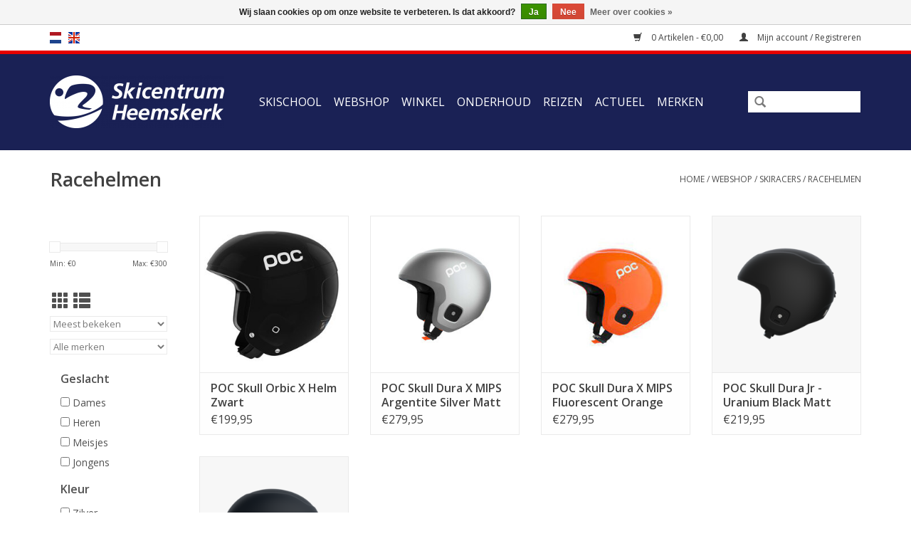

--- FILE ---
content_type: text/html;charset=utf-8
request_url: https://www.skicentrumheemskerk.nl/nl/webshop/skiracers/racehelmen/
body_size: 9548
content:
<!DOCTYPE html>
<html lang="nl">
  <head>    
   <link rel="shortcut icon" href="https://cdn.webshopapp.com/shops/263533/themes/143114/assets/favicon.ico?20251223084239" type="image/x-icon" />
    <!-- TrustBox script --> <script type="text/javascript" src="//widget.trustpilot.com/bootstrap/v5/tp.widget.bootstrap.min.js" async></script> <!-- End TrustBox script -->
  
         
  
    <!-- Powr pop-up informatie -->
   <div class="powr-sales-pop" id="0bd0ad83_1560324892"></div><script src="https://www.powr.io/powr.js?platform=html"></script>
    <!-- End Powr pop-up informatie -->
       
    <!-- Powr social media icons -->
 		<!-- End Powr social media icons -->
        
    <!-- Facebook Pixel Code -->
<script>
  !function(f,b,e,v,n,t,s)
  {if(f.fbq)return;n=f.fbq=function(){n.callMethod?
  n.callMethod.apply(n,arguments):n.queue.push(arguments)};
  if(!f._fbq)f._fbq=n;n.push=n;n.loaded=!0;n.version='2.0';
  n.queue=[];t=b.createElement(e);t.async=!0;
  t.src=v;s=b.getElementsByTagName(e)[0];
  s.parentNode.insertBefore(t,s)}(window, document,'script',
  'https://connect.facebook.net/en_US/fbevents.js');
  fbq('init', '1215065111958457');
  fbq('track', 'PageView');
</script>
<noscript><img height="1" width="1" style="display:none"
  src="https://www.facebook.com/tr?id=1215065111958457&ev=PageView&noscript=1"
/></noscript>
<!-- End Facebook Pixel Code -->

    <!-- Mailchimp -->
    <script id="mcjs">!function(c,h,i,m,p){m=c.createElement(h),p=c.getElementsByTagName(h)[0],m.async=1,m.src=i,p.parentNode.insertBefore(m,p)}(document,"script","https://chimpstatic.com/mcjs-connected/js/users/8abc088f1771e5b416575eccf/c113fb6e74c27a5140edb3126.js");</script>
    <!-- Mailchimp -->
    
    
    <link href="//netdna.bootstrapcdn.com/bootstrap/3.2.0/css/bootstrap.min.css" rel="stylesheet" id="bootstrap-css">
<script src="//netdna.bootstrapcdn.com/bootstrap/3.2.0/js/bootstrap.min.js"></script>
<script src="//code.jquery.com/jquery-1.11.1.min.js"></script>
    
        <div id="fb-root"></div>
<script>(function(d, s, id) {
  var js, fjs = d.getElementsByTagName(s)[0];
  if (d.getElementById(id)) return;
  js = d.createElement(s); js.id = id;
  js.src = 'https://connect.facebook.net/nl_NL/sdk.js#xfbml=1&version=v3.0';
  fjs.parentNode.insertBefore(js, fjs);
}(document, 'script', 'facebook-jssdk'));</script>


    
    <meta charset="utf-8"/>
<!-- [START] 'blocks/head.rain' -->
<!--

  (c) 2008-2026 Lightspeed Netherlands B.V.
  http://www.lightspeedhq.com
  Generated: 21-01-2026 @ 14:42:53

-->
<link rel="canonical" href="https://www.skicentrumheemskerk.nl/nl/webshop/skiracers/racehelmen/"/>
<link rel="alternate" href="https://www.skicentrumheemskerk.nl/nl/index.rss" type="application/rss+xml" title="Nieuwe producten"/>
<link href="https://cdn.webshopapp.com/assets/cookielaw.css?2025-02-20" rel="stylesheet" type="text/css"/>
<meta name="robots" content="noodp,noydir"/>
<meta name="google-site-verification" content="google75b7d1c68fea8d23.html"/>
<meta property="og:url" content="https://www.skicentrumheemskerk.nl/nl/webshop/skiracers/racehelmen/?source=facebook"/>
<meta property="og:site_name" content="Skicentrum Heemskerk"/>
<meta property="og:title" content="Racehelmen"/>
<meta property="og:description" content="Skicentrum Heemskerk is de wintersport specialist. Kom langs in onze skiwinkel, neem skilessen bij onze skischool en ski op onze skibaan."/>
<script src="https://www.powr.io/powr.js?external-type=lightspeed"></script>
<!--[if lt IE 9]>
<script src="https://cdn.webshopapp.com/assets/html5shiv.js?2025-02-20"></script>
<![endif]-->
<!-- [END] 'blocks/head.rain' -->
    <title>Racehelmen - Skicentrum Heemskerk</title>
    <meta name="description" content="Skicentrum Heemskerk is de wintersport specialist. Kom langs in onze skiwinkel, neem skilessen bij onze skischool en ski op onze skibaan." />
    <meta name="keywords" content="Racehelmen" />
    <meta http-equiv="X-UA-Compatible" content="IE=edge,chrome=1">
    <meta name="viewport" content="width=device-width, initial-scale=1.0">
    <meta name="apple-mobile-web-app-capable" content="yes">
    <meta name="apple-mobile-web-app-status-bar-style" content="black">
    <meta property="fb:app_id" content="966242223397117"/>

		
		<link rel="shortcut icon" href="https://cdn.webshopapp.com/shops/263533/themes/143114/assets/favicon.ico?20251223084239" type="image/x-icon" />
    <link href='//fonts.googleapis.com/css?family=Open%20Sans:400,300,600' rel='stylesheet' type='text/css'>
    <link href='//fonts.googleapis.com/css?family=Open%20Sans:400,300,600' rel='stylesheet' type='text/css'>
    <link rel="shortcut icon" href="https://cdn.webshopapp.com/shops/263533/themes/143114/assets/favicon.ico?20251223084239" type="image/x-icon" /> 
    <link rel="stylesheet" href="https://cdn.webshopapp.com/shops/263533/themes/143114/assets/bootstrap-min.css?2026010408302520201203094527" />
    <link rel="stylesheet" href="https://cdn.webshopapp.com/shops/263533/themes/143114/assets/style.css?2026010408302520201203094527" />    
    <link rel="stylesheet" href="https://cdn.webshopapp.com/shops/263533/themes/143114/assets/settings.css?2026010408302520201203094527" />  
    <link rel="stylesheet" href="https://cdn.webshopapp.com/assets/gui-2-0.css?2025-02-20" />
    <link rel="stylesheet" href="https://cdn.webshopapp.com/assets/gui-responsive-2-0.css?2025-02-20" />   
    <link rel="stylesheet" href="https://cdn.webshopapp.com/shops/263533/themes/143114/assets/custom.css?2026010408302520201203094527" />
    <link rel="stylesheet" href="https://cdn.webshopapp.com/shops/263533/themes/143114/assets/cm-custom.css?2026010408302520201203094527" />
   
    	<link rel="stylesheet" href="https://cdn.webshopapp.com/shops/263533/themes/143114/assets/test.css?2026010408302520201203094527" />
    
    <script src="https://cdn.webshopapp.com/assets/jquery-1-9-1.js?2025-02-20"></script>
    <script src="https://cdn.webshopapp.com/assets/jquery-ui-1-10-1.js?2025-02-20"></script>
   
    <script type="text/javascript" src="https://cdn.webshopapp.com/shops/263533/themes/143114/assets/global.js?2026010408302520201203094527"></script>
	<script type="text/javascript" src="https://cdn.webshopapp.com/shops/263533/themes/143114/assets/bootstrap-min.js?2026010408302520201203094527"></script>
    <script type="text/javascript" src="https://cdn.webshopapp.com/shops/263533/themes/143114/assets/jcarousel.js?2026010408302520201203094527"></script>
    <script type="text/javascript" src="https://cdn.webshopapp.com/assets/gui.js?2025-02-20"></script>
    <script type="text/javascript" src="https://cdn.webshopapp.com/assets/gui-responsive-2-0.js?2025-02-20"></script>
    
    <script type="text/javascript" src="https://cdn.webshopapp.com/shops/263533/themes/143114/assets/share42.js?2026010408302520201203094527"></script>
    <script type="text/javascript" src="https://cdn.webshopapp.com/shops/263533/themes/143114/assets/cm-custom.js?2026010408302520201203094527"></script>
        
    <!--[if lt IE 9]>
    <link rel="stylesheet" href="https://cdn.webshopapp.com/shops/263533/themes/143114/assets/style-ie.css?2026010408302520201203094527" />
    <![endif]-->
 
   
     <!-- Google search console -->
  <meta name="google-site-verification" content="zh1MIveA2WXcjKuszUrcYXtTb2xEdVVihnIf9MJBTD8" />
    <!-- End Google search console Code -->
    
    
      
  </head>
  
  <body>
   
    
    
    <header>
 
      
      <div class="topnav">
        <div class="container">
                    <div class="left">
                        <div class="languages">
                                                  

  <a class="flag nl" title="Nederlands" lang="nl" href="https://www.skicentrumheemskerk.nl/nl/go/category/7353524">nl</a>
  <a class="flag en" title="English" lang="en" href="https://www.skicentrumheemskerk.nl/en/go/category/7353524">en</a>
            </div>
                                  </div>
                    <div class="right">
            <a href="https://www.skicentrumheemskerk.nl/nl/cart/" title="Winkelwagen" class="cart"> 
              <span class="glyphicon glyphicon-shopping-cart"></span>
              0 Artikelen - €0,00
            </a>
            <a href="https://www.skicentrumheemskerk.nl/nl/account/" title="Mijn account" class="my-account">
              <span class="glyphicon glyphicon-user"></span>
                            Mijn account / Registreren
                          </a>
          </div>
        </div>
      </div>
      <div class="navigation container header" id="myHeader" style="z-index:10000;">
        <div class="align">
          <ul class="burger">
            <img src="https://cdn.webshopapp.com/shops/263533/themes/143114/assets/hamburger.png?20251223084239" width="32" height="32" alt="Menu">
          </ul>

                      <div class="vertical logo">
              <a href="https://www.skicentrumheemskerk.nl/nl/" title="Skischool, Skibaan en Skiwinkel">
                <img src="https://cdn.webshopapp.com/shops/263533/themes/143114/assets/logo.png?20251223084239" alt="Skischool, Skibaan en Skiwinkel" />
              </a>
            </div>
          
          <nav class="nonbounce desktop vertical">
            <form action="https://www.skicentrumheemskerk.nl/nl/search/" method="get" id="formSearch">
              <input type="text" name="q" autocomplete="off"  value=""/>
              <span onclick="$('#formSearch').submit();" title="Zoeken" class="glyphicon glyphicon-search"></span>
            </form>
            <ul>
                                          <li class="item sub">
                
                
                <a class="itemLink" title="Skischool">Skischool</a>
                                <span class="glyphicon glyphicon-play"></span>
                <ul class="subnav">
                                    <li class="subitem">
                    <a class="subitemLink" href="https://www.skicentrumheemskerk.nl/nl/skischool/skischool/" title="Skischool">Skischool</a>
                                        <ul class="subnav">
                                            <li class="subitem">
                        <a class="subitemLink" href="https://www.skicentrumheemskerk.nl/nl/skischool/skischool/aanmelden-skilessen/" title="Aanmelden skilessen">Aanmelden skilessen</a>
                      </li>
                                          </ul>
                                      </li>
                                    <li class="subitem">
                    <a class="subitemLink" href="https://www.skicentrumheemskerk.nl/nl/skischool/kinderskischool/" title="Kinderskischool">Kinderskischool</a>
                                        <ul class="subnav">
                                            <li class="subitem">
                        <a class="subitemLink" href="https://www.skicentrumheemskerk.nl/nl/skischool/kinderskischool/aanmelden-pinguinlessen/" title="Aanmelden pinguïnlessen">Aanmelden pinguïnlessen</a>
                      </li>
                                            <li class="subitem">
                        <a class="subitemLink" href="https://www.skicentrumheemskerk.nl/nl/skischool/kinderskischool/aanmelden-reguliere-lessen-kinderen/" title="Aanmelden reguliere lessen kinderen">Aanmelden reguliere lessen kinderen</a>
                      </li>
                                          </ul>
                                      </li>
                                    <li class="subitem">
                    <a class="subitemLink" href="https://www.skicentrumheemskerk.nl/nl/skischool/tarieven/" title="Tarieven">Tarieven</a>
                                      </li>
                                    <li class="subitem">
                    <a class="subitemLink" href="https://www.skicentrumheemskerk.nl/nl/skischool/lerarenteam/" title="Lerarenteam">Lerarenteam</a>
                                      </li>
                                  </ul>
                              </li>
                            <li class="item sub active">
                
                
                <a class="itemLink" title="Webshop">Webshop</a>
                                <span class="glyphicon glyphicon-play"></span>
                <ul class="subnav">
                                    <li class="subitem">
                    <a class="subitemLink" href="https://www.skicentrumheemskerk.nl/nl/webshop/skis/" title="Ski&#039;s">Ski&#039;s</a>
                                        <ul class="subnav">
                                            <li class="subitem">
                        <a class="subitemLink" href="https://www.skicentrumheemskerk.nl/nl/webshop/skis/kinderskis/" title="Kinderski&#039;s">Kinderski&#039;s</a>
                      </li>
                                            <li class="subitem">
                        <a class="subitemLink" href="https://www.skicentrumheemskerk.nl/nl/webshop/skis/piste-skis/" title="Piste ski&#039;s">Piste ski&#039;s</a>
                      </li>
                                            <li class="subitem">
                        <a class="subitemLink" href="https://www.skicentrumheemskerk.nl/nl/webshop/skis/all-mountain-skis/" title="All Mountain ski&#039;s">All Mountain ski&#039;s</a>
                      </li>
                                            <li class="subitem">
                        <a class="subitemLink" href="https://www.skicentrumheemskerk.nl/nl/webshop/skis/freeride-skis/" title="Freeride ski&#039;s">Freeride ski&#039;s</a>
                      </li>
                                            <li class="subitem">
                        <a class="subitemLink" href="https://www.skicentrumheemskerk.nl/nl/webshop/skis/dames-skis/" title="Dames ski&#039;s">Dames ski&#039;s</a>
                      </li>
                                          </ul>
                                      </li>
                                    <li class="subitem">
                    <a class="subitemLink" href="https://www.skicentrumheemskerk.nl/nl/webshop/skischoenen/" title="Skischoenen">Skischoenen</a>
                                        <ul class="subnav">
                                            <li class="subitem">
                        <a class="subitemLink" href="https://www.skicentrumheemskerk.nl/nl/webshop/skischoenen/kinderskischoenen/" title="Kinderskischoenen">Kinderskischoenen</a>
                      </li>
                                            <li class="subitem">
                        <a class="subitemLink" href="https://www.skicentrumheemskerk.nl/nl/webshop/skischoenen/sportief/" title="Sportief">Sportief</a>
                      </li>
                                            <li class="subitem">
                        <a class="subitemLink" href="https://www.skicentrumheemskerk.nl/nl/webshop/skischoenen/comfort/" title="Comfort">Comfort</a>
                      </li>
                                            <li class="subitem">
                        <a class="subitemLink" href="https://www.skicentrumheemskerk.nl/nl/webshop/skischoenen/freeride-touring/" title="Freeride / Touring">Freeride / Touring</a>
                      </li>
                                            <li class="subitem">
                        <a class="subitemLink" href="https://www.skicentrumheemskerk.nl/nl/webshop/skischoenen/dames-skischoenen/" title="Dames skischoenen">Dames skischoenen</a>
                      </li>
                                          </ul>
                                      </li>
                                    <li class="subitem">
                    <a class="subitemLink" href="https://www.skicentrumheemskerk.nl/nl/webshop/skikleding/" title="Skikleding">Skikleding</a>
                                        <ul class="subnav">
                                            <li class="subitem">
                        <a class="subitemLink" href="https://www.skicentrumheemskerk.nl/nl/webshop/skikleding/jassen/" title="Jassen">Jassen</a>
                      </li>
                                            <li class="subitem">
                        <a class="subitemLink" href="https://www.skicentrumheemskerk.nl/nl/webshop/skikleding/broeken/" title="Broeken">Broeken</a>
                      </li>
                                            <li class="subitem">
                        <a class="subitemLink" href="https://www.skicentrumheemskerk.nl/nl/webshop/skikleding/midlayer/" title="Midlayer">Midlayer</a>
                      </li>
                                            <li class="subitem">
                        <a class="subitemLink" href="https://www.skicentrumheemskerk.nl/nl/webshop/skikleding/thermo-ondergoed/" title="Thermo ondergoed">Thermo ondergoed</a>
                      </li>
                                            <li class="subitem">
                        <a class="subitemLink" href="https://www.skicentrumheemskerk.nl/nl/webshop/skikleding/sokken/" title="Sokken">Sokken</a>
                      </li>
                                            <li class="subitem">
                        <a class="subitemLink" href="https://www.skicentrumheemskerk.nl/nl/webshop/skikleding/wasmiddelen/" title="Wasmiddelen">Wasmiddelen</a>
                      </li>
                                          </ul>
                                      </li>
                                    <li class="subitem">
                    <a class="subitemLink" href="https://www.skicentrumheemskerk.nl/nl/webshop/accessoires/" title="Accessoires">Accessoires</a>
                                        <ul class="subnav">
                                            <li class="subitem">
                        <a class="subitemLink" href="https://www.skicentrumheemskerk.nl/nl/webshop/accessoires/skihelmen/" title="Skihelmen">Skihelmen</a>
                      </li>
                                            <li class="subitem">
                        <a class="subitemLink" href="https://www.skicentrumheemskerk.nl/nl/webshop/accessoires/handschoenen/" title="Handschoenen">Handschoenen</a>
                      </li>
                                            <li class="subitem">
                        <a class="subitemLink" href="https://www.skicentrumheemskerk.nl/nl/webshop/accessoires/sneeuwbrillen/" title="Sneeuwbrillen">Sneeuwbrillen</a>
                      </li>
                                            <li class="subitem">
                        <a class="subitemLink" href="https://www.skicentrumheemskerk.nl/nl/webshop/accessoires/zonnebrillen/" title="Zonnebrillen">Zonnebrillen</a>
                      </li>
                                            <li class="subitem">
                        <a class="subitemLink" href="https://www.skicentrumheemskerk.nl/nl/webshop/accessoires/mutsen/" title="Mutsen">Mutsen</a>
                      </li>
                                            <li class="subitem">
                        <a class="subitemLink" href="https://www.skicentrumheemskerk.nl/nl/webshop/accessoires/petten/" title="Petten">Petten</a>
                      </li>
                                            <li class="subitem">
                        <a class="subitemLink" href="https://www.skicentrumheemskerk.nl/nl/webshop/accessoires/nekwarmers/" title="Nekwarmers">Nekwarmers</a>
                      </li>
                                            <li class="subitem">
                        <a class="subitemLink" href="https://www.skicentrumheemskerk.nl/nl/webshop/accessoires/skistokken/" title="Skistokken">Skistokken</a>
                      </li>
                                            <li class="subitem">
                        <a class="subitemLink" href="https://www.skicentrumheemskerk.nl/nl/webshop/accessoires/protectie/" title="Protectie">Protectie</a>
                      </li>
                                            <li class="subitem">
                        <a class="subitemLink" href="https://www.skicentrumheemskerk.nl/nl/webshop/accessoires/gopro/" title="GoPro">GoPro</a>
                      </li>
                                            <li class="subitem">
                        <a class="subitemLink" href="https://www.skicentrumheemskerk.nl/nl/webshop/accessoires/riemen/" title="Riemen">Riemen</a>
                      </li>
                                            <li class="subitem">
                        <a class="subitemLink" href="https://www.skicentrumheemskerk.nl/nl/webshop/accessoires/zolen/" title="Zolen">Zolen</a>
                      </li>
                                            <li class="subitem">
                        <a class="subitemLink" href="https://www.skicentrumheemskerk.nl/nl/webshop/accessoires/snowboots/" title="Snowboots">Snowboots</a>
                      </li>
                                            <li class="subitem">
                        <a class="subitemLink" href="https://www.skicentrumheemskerk.nl/nl/webshop/accessoires/diversen/" title="Diversen">Diversen</a>
                      </li>
                                          </ul>
                                      </li>
                                    <li class="subitem">
                    <a class="subitemLink" href="https://www.skicentrumheemskerk.nl/nl/webshop/tassen-hoezen/" title="Tassen &amp; Hoezen">Tassen &amp; Hoezen</a>
                                        <ul class="subnav">
                                            <li class="subitem">
                        <a class="subitemLink" href="https://www.skicentrumheemskerk.nl/nl/webshop/tassen-hoezen/rugzakken/" title="Rugzakken">Rugzakken</a>
                      </li>
                                            <li class="subitem">
                        <a class="subitemLink" href="https://www.skicentrumheemskerk.nl/nl/webshop/tassen-hoezen/skihoezen/" title="Skihoezen">Skihoezen</a>
                      </li>
                                            <li class="subitem">
                        <a class="subitemLink" href="https://www.skicentrumheemskerk.nl/nl/webshop/tassen-hoezen/skischoentassen/" title="Skischoentassen">Skischoentassen</a>
                      </li>
                                            <li class="subitem">
                        <a class="subitemLink" href="https://www.skicentrumheemskerk.nl/nl/webshop/tassen-hoezen/reistassen-trolleys/" title="Reistassen &amp; Trolleys">Reistassen &amp; Trolleys</a>
                      </li>
                                          </ul>
                                      </li>
                                    <li class="subitem">
                    <a class="subitemLink" href="https://www.skicentrumheemskerk.nl/nl/webshop/lawine-safety/" title="Lawine Safety">Lawine Safety</a>
                                        <ul class="subnav">
                                            <li class="subitem">
                        <a class="subitemLink" href="https://www.skicentrumheemskerk.nl/nl/webshop/lawine-safety/lawinerugzakken/" title="Lawinerugzakken">Lawinerugzakken</a>
                      </li>
                                            <li class="subitem">
                        <a class="subitemLink" href="https://www.skicentrumheemskerk.nl/nl/webshop/lawine-safety/sondes/" title="Sondes">Sondes</a>
                      </li>
                                          </ul>
                                      </li>
                                    <li class="subitem">
                    <a class="subitemLink" href="https://www.skicentrumheemskerk.nl/nl/webshop/skiracers/" title="Skiracers">Skiracers</a>
                                        <ul class="subnav">
                                            <li class="subitem">
                        <a class="subitemLink" href="https://www.skicentrumheemskerk.nl/nl/webshop/skiracers/raceskis/" title="Raceski&#039;s">Raceski&#039;s</a>
                      </li>
                                            <li class="subitem">
                        <a class="subitemLink" href="https://www.skicentrumheemskerk.nl/nl/webshop/skiracers/raceskischoenen/" title="Raceskischoenen">Raceskischoenen</a>
                      </li>
                                            <li class="subitem">
                        <a class="subitemLink" href="https://www.skicentrumheemskerk.nl/nl/webshop/skiracers/raceprotectie/" title="Raceprotectie">Raceprotectie</a>
                      </li>
                                            <li class="subitem">
                        <a class="subitemLink" href="https://www.skicentrumheemskerk.nl/nl/webshop/skiracers/raceskistokken/" title="Raceskistokken">Raceskistokken</a>
                      </li>
                                            <li class="subitem">
                        <a class="subitemLink" href="https://www.skicentrumheemskerk.nl/nl/webshop/skiracers/racerugzakken/" title="Racerugzakken">Racerugzakken</a>
                      </li>
                                            <li class="subitem">
                        <a class="subitemLink" href="https://www.skicentrumheemskerk.nl/nl/webshop/skiracers/racehandschoenen/" title="Racehandschoenen">Racehandschoenen</a>
                      </li>
                                            <li class="subitem">
                        <a class="subitemLink" href="https://www.skicentrumheemskerk.nl/nl/webshop/skiracers/racehelmen/" title="Racehelmen">Racehelmen</a>
                      </li>
                                          </ul>
                                      </li>
                                    <li class="subitem">
                    <a class="subitemLink" href="https://www.skicentrumheemskerk.nl/nl/webshop/slijpen-waxen/" title="Slijpen &amp; Waxen">Slijpen &amp; Waxen</a>
                                        <ul class="subnav">
                                            <li class="subitem">
                        <a class="subitemLink" href="https://www.skicentrumheemskerk.nl/nl/webshop/slijpen-waxen/vijlen/" title="Vijlen">Vijlen</a>
                      </li>
                                            <li class="subitem">
                        <a class="subitemLink" href="https://www.skicentrumheemskerk.nl/nl/webshop/slijpen-waxen/borstels/" title="Borstels">Borstels</a>
                      </li>
                                            <li class="subitem">
                        <a class="subitemLink" href="https://www.skicentrumheemskerk.nl/nl/webshop/slijpen-waxen/wax/" title="Wax">Wax</a>
                      </li>
                                            <li class="subitem">
                        <a class="subitemLink" href="https://www.skicentrumheemskerk.nl/nl/webshop/slijpen-waxen/diversen/" title="Diversen">Diversen</a>
                      </li>
                                          </ul>
                                      </li>
                                    <li class="subitem">
                    <a class="subitemLink" href="https://www.skicentrumheemskerk.nl/nl/webshop/evenementen/" title="Evenementen">Evenementen</a>
                                      </li>
                                    <li class="subitem">
                    <a class="subitemLink" href="https://www.skicentrumheemskerk.nl/nl/webshop/cadeaubonnen/" title="Cadeaubonnen">Cadeaubonnen</a>
                                      </li>
                                    <li class="subitem">
                    <a class="subitemLink" href="https://www.skicentrumheemskerk.nl/nl/webshop/uitverkoop/" title="Uitverkoop">Uitverkoop</a>
                                        <ul class="subnav">
                                            <li class="subitem">
                        <a class="subitemLink" href="https://www.skicentrumheemskerk.nl/nl/webshop/uitverkoop/skis/" title="Ski&#039;s">Ski&#039;s</a>
                      </li>
                                            <li class="subitem">
                        <a class="subitemLink" href="https://www.skicentrumheemskerk.nl/nl/webshop/uitverkoop/skischoenen/" title="Skischoenen">Skischoenen</a>
                      </li>
                                            <li class="subitem">
                        <a class="subitemLink" href="https://www.skicentrumheemskerk.nl/nl/webshop/uitverkoop/kleding/" title="Kleding">Kleding</a>
                      </li>
                                            <li class="subitem">
                        <a class="subitemLink" href="https://www.skicentrumheemskerk.nl/nl/webshop/uitverkoop/diverse/" title="Diverse">Diverse</a>
                      </li>
                                          </ul>
                                      </li>
                                  </ul>
                              </li>
                            <li class="item sub">
                
                
                <a class="itemLink" title="Winkel">Winkel</a>
                                <span class="glyphicon glyphicon-play"></span>
                <ul class="subnav">
                                    <li class="subitem">
                    <a class="subitemLink" href="https://www.skicentrumheemskerk.nl/nl/winkel/afspraak-maken/" title="Afspraak maken">Afspraak maken</a>
                                      </li>
                                    <li class="subitem">
                    <a class="subitemLink" href="https://www.skicentrumheemskerk.nl/nl/winkel/winkel/" title="Winkel">Winkel</a>
                                      </li>
                                    <li class="subitem">
                    <a class="subitemLink" href="https://www.skicentrumheemskerk.nl/nl/winkel/bootfitting/" title="Bootfitting">Bootfitting</a>
                                      </li>
                                    <li class="subitem">
                    <a class="subitemLink" href="https://www.skicentrumheemskerk.nl/nl/winkel/kindergarantieplan/" title="Kindergarantieplan">Kindergarantieplan</a>
                                      </li>
                                    <li class="subitem">
                    <a class="subitemLink" href="https://www.skicentrumheemskerk.nl/nl/winkel/verhuur/" title="Verhuur">Verhuur</a>
                                      </li>
                                    <li class="subitem">
                    <a class="subitemLink" href="https://www.skicentrumheemskerk.nl/nl/winkel/ski-reviews/" title="Ski reviews">Ski reviews</a>
                                      </li>
                                  </ul>
                              </li>
                            <li class="item sub">
                
                
                <a class="itemLink" title="Onderhoud">Onderhoud</a>
                                <span class="glyphicon glyphicon-play"></span>
                <ul class="subnav">
                                    <li class="subitem">
                    <a class="subitemLink" href="https://www.skicentrumheemskerk.nl/nl/onderhoud/onderhoud/" title="Onderhoud">Onderhoud</a>
                                      </li>
                                    <li class="subitem">
                    <a class="subitemLink" href="https://www.skicentrumheemskerk.nl/nl/onderhoud/slijp-waxclinics/" title="Slijp- &amp; Waxclinics">Slijp- &amp; Waxclinics</a>
                                      </li>
                                    <li class="subitem">
                    <a class="subitemLink" href="https://www.skicentrumheemskerk.nl/nl/onderhoud/tarieven/" title="Tarieven">Tarieven</a>
                                      </li>
                                  </ul>
                              </li>
                            <li class="item sub">
                
                
                <a class="itemLink" title="Reizen">Reizen</a>
                                <span class="glyphicon glyphicon-play"></span>
                <ul class="subnav">
                                    <li class="subitem">
                    <a class="subitemLink" href="https://www.skicentrumheemskerk.nl/nl/reizen/bestemmingen/" title="Bestemmingen">Bestemmingen</a>
                                      </li>
                                    <li class="subitem">
                    <a class="subitemLink" href="https://www.skicentrumheemskerk.nl/nl/reizen/inschrijven/" title="Inschrijven">Inschrijven</a>
                                      </li>
                                  </ul>
                              </li>
                            <li class="item sub">
                
                
                <a class="itemLink" title="Actueel">Actueel</a>
                                <span class="glyphicon glyphicon-play"></span>
                <ul class="subnav">
                                    <li class="subitem">
                    <a class="subitemLink" href="https://www.skicentrumheemskerk.nl/nl/actueel/openingstijden/" title="Openingstijden">Openingstijden</a>
                                      </li>
                                    <li class="subitem">
                    <a class="subitemLink" href="https://www.skicentrumheemskerk.nl/nl/actueel/agenda-evenementen/" title="Agenda &amp; Evenementen">Agenda &amp; Evenementen</a>
                                      </li>
                                    <li class="subitem">
                    <a class="subitemLink" href="https://www.skicentrumheemskerk.nl/nl/actueel/acties-aanbiedingen/" title="Acties &amp; Aanbiedingen">Acties &amp; Aanbiedingen</a>
                                      </li>
                                    <li class="subitem">
                    <a class="subitemLink" href="https://www.skicentrumheemskerk.nl/nl/actueel/vacatures/" title="Vacatures">Vacatures</a>
                                      </li>
                                    <li class="subitem">
                    <a class="subitemLink" href="https://www.skicentrumheemskerk.nl/nl/actueel/in-de-media/" title="In de media">In de media</a>
                                      </li>
                                  </ul>
                              </li>
                                                                      <li class="footerbrands item"><a class="itemLink" href="https://www.skicentrumheemskerk.nl/nl/brands/" title="Merken">Merken</a></li>
                                                      </ul>
            <span class="glyphicon glyphicon-remove"></span>  
          </nav>
        </div>
      </div>
    </header>
    
    <div class="wrapper">
      <div class="container content">
                <div class="page-title row">
  <div class="col-sm-6 col-md-6">
    <h1>Racehelmen</h1>
  </div>
  <div class="col-sm-6 col-md-6 breadcrumbs text-right">
    <a href="https://www.skicentrumheemskerk.nl/nl/" title="Home">Home</a>
    
        / <a href="https://www.skicentrumheemskerk.nl/nl/webshop/">Webshop</a>
        / <a href="https://www.skicentrumheemskerk.nl/nl/webshop/skiracers/">Skiracers</a>
        / <a href="https://www.skicentrumheemskerk.nl/nl/webshop/skiracers/racehelmen/">Racehelmen</a>
      </div>  
  </div>
<div class="products row">
  <div class="col-md-2 sidebar ">
    <div class="row sort">
      <form action="https://www.skicentrumheemskerk.nl/nl/webshop/skiracers/racehelmen/" method="get" id="filter_form" class="col-xs-12 col-sm-12">
        <input type="hidden" name="mode" value="grid" id="filter_form_mode" />
        <input type="hidden" name="limit" value="24" id="filter_form_limit" />
        <input type="hidden" name="sort" value="popular" id="filter_form_sort" />
        <input type="hidden" name="max" value="300" id="filter_form_max" />
        <input type="hidden" name="min" value="0" id="filter_form_min" />
        
        <div class="price-filter">
          <div class="sidebar-filter-slider">
            <div id="collection-filter-price"></div>
          </div>
          <div class="price-filter-range clear">
            <div class="min">Min: €<span>0</span></div>
            <div class="max">Max: €<span>300</span></div>
          </div>
        </div>
          <div class="modes hidden-xs hidden-sm">
          <a href="?mode=grid"><i class="glyphicon glyphicon-th"></i></a>
          <a href="?mode=list"><i class="glyphicon glyphicon-th-list"></i></a>
          </div>  
        <select name="sort" onchange="$('#formSortModeLimit').submit();">
                    <option value="default">Standaard</option>
                    <option value="popular" selected="selected">Meest bekeken</option>
                    <option value="newest">Nieuwste producten</option>
                    <option value="lowest">Laagste prijs</option>
                    <option value="highest">Hoogste prijs</option>
                    <option value="asc">Naam oplopend</option>
                    <option value="desc">Naam aflopend</option>
                  </select>        
                <select name="brand">
                    <option value="0" selected="selected">Alle merken</option>
                    <option value="2778488">POC</option>
                  </select>
                
                <div class="col-xs-12 col-lg-12">
                <strong class="visible-lg visible-xs visible-sm visible-md" data-toggle="collapse" data-target="#filter83612">Geslacht <span class="glyphicon glyphicon-chevron-down"></span></strong> 
        <div class="collapse row visible-lg visible-sm visible-md" id="filter83612"> 
                <div class="col-md-12 col-lg-12 col-sm-6 col-xs-6">
          <input id="filter_463700" type="checkbox" name="filter[]" value="463700"  />
          <label for="filter_463700">Dames</label>
        </div>
                <div class="col-md-12 col-lg-12 col-sm-6 col-xs-6">
          <input id="filter_463703" type="checkbox" name="filter[]" value="463703"  />
          <label for="filter_463703">Heren</label>
        </div>
                <div class="col-md-12 col-lg-12 col-sm-6 col-xs-6">
          <input id="filter_463706" type="checkbox" name="filter[]" value="463706"  />
          <label for="filter_463706">Meisjes</label>
        </div>
                <div class="col-md-12 col-lg-12 col-sm-6 col-xs-6">
          <input id="filter_463709" type="checkbox" name="filter[]" value="463709"  />
          <label for="filter_463709">Jongens</label>
        </div>
                </div>  
                <strong class="visible-lg visible-xs visible-sm visible-md" data-toggle="collapse" data-target="#filter84491">Kleur <span class="glyphicon glyphicon-chevron-down"></span></strong> 
        <div class="collapse row visible-lg visible-sm visible-md" id="filter84491"> 
                <div class="col-md-12 col-lg-12 col-sm-6 col-xs-6">
          <input id="filter_497219" type="checkbox" name="filter[]" value="497219"  />
          <label for="filter_497219">Zilver</label>
        </div>
                <div class="col-md-12 col-lg-12 col-sm-6 col-xs-6">
          <input id="filter_469028" type="checkbox" name="filter[]" value="469028"  />
          <label for="filter_469028">Blauw</label>
        </div>
                <div class="col-md-12 col-lg-12 col-sm-6 col-xs-6">
          <input id="filter_469064" type="checkbox" name="filter[]" value="469064"  />
          <label for="filter_469064">Oranje</label>
        </div>
                <div class="col-md-12 col-lg-12 col-sm-6 col-xs-6">
          <input id="filter_469037" type="checkbox" name="filter[]" value="469037"  />
          <label for="filter_469037">Zwart</label>
        </div>
                </div>  
                <strong class="visible-lg visible-xs visible-sm visible-md" data-toggle="collapse" data-target="#filter84494">Maat <span class="glyphicon glyphicon-chevron-down"></span></strong> 
        <div class="collapse row visible-lg visible-sm visible-md" id="filter84494"> 
                <div class="col-md-12 col-lg-12 col-sm-6 col-xs-6">
          <input id="filter_471656" type="checkbox" name="filter[]" value="471656"  />
          <label for="filter_471656">XS/S (51-54 cm)</label>
        </div>
                <div class="col-md-12 col-lg-12 col-sm-6 col-xs-6">
          <input id="filter_471659" type="checkbox" name="filter[]" value="471659"  />
          <label for="filter_471659">M/L (55-58 cm)</label>
        </div>
                <div class="col-md-12 col-lg-12 col-sm-6 col-xs-6">
          <input id="filter_471674" type="checkbox" name="filter[]" value="471674"  />
          <label for="filter_471674">XL (59-60 cm)</label>
        </div>
                </div>  
                </div>
                
      </form>
    </div>
   <div class="row">
	<ul>
      <li class="item"><span class="arrow"></span><a href="https://www.skicentrumheemskerk.nl/nl/skischool/" class="itemLink" title="Skischool">Skischool</a>
        </li>
      <li class="item"><span class="arrow"></span><a href="https://www.skicentrumheemskerk.nl/nl/webshop/" class="itemLink active" title="Webshop">Webshop </a>
        <ul class="subnav">
            <li class="subitem"><span class="arrow "></span><a href="https://www.skicentrumheemskerk.nl/nl/webshop/skis/" class="subitemLink" title="Ski&#039;s">Ski&#039;s </a>
              </li>
            <li class="subitem"><span class="arrow "></span><a href="https://www.skicentrumheemskerk.nl/nl/webshop/skischoenen/" class="subitemLink" title="Skischoenen">Skischoenen </a>
              </li>
            <li class="subitem"><span class="arrow "></span><a href="https://www.skicentrumheemskerk.nl/nl/webshop/skikleding/" class="subitemLink" title="Skikleding">Skikleding </a>
              </li>
            <li class="subitem"><span class="arrow "></span><a href="https://www.skicentrumheemskerk.nl/nl/webshop/accessoires/" class="subitemLink" title="Accessoires">Accessoires </a>
              </li>
            <li class="subitem"><span class="arrow "></span><a href="https://www.skicentrumheemskerk.nl/nl/webshop/tassen-hoezen/" class="subitemLink" title="Tassen &amp; Hoezen">Tassen &amp; Hoezen </a>
              </li>
            <li class="subitem"><span class="arrow "></span><a href="https://www.skicentrumheemskerk.nl/nl/webshop/lawine-safety/" class="subitemLink" title="Lawine Safety">Lawine Safety </a>
              </li>
            <li class="subitem"><span class="arrow "></span><a href="https://www.skicentrumheemskerk.nl/nl/webshop/skiracers/" class="subitemLink active" title="Skiracers">Skiracers </a>
                <ul class="subnav">
                    <li class="subitem"><span class="arrow "></span><a href="https://www.skicentrumheemskerk.nl/nl/webshop/skiracers/raceskis/" class="subitemLink" title="Raceski&#039;s">Raceski&#039;s </a></li>
                    <li class="subitem"><span class="arrow "></span><a href="https://www.skicentrumheemskerk.nl/nl/webshop/skiracers/raceskischoenen/" class="subitemLink" title="Raceskischoenen">Raceskischoenen </a></li>
                    <li class="subitem"><span class="arrow "></span><a href="https://www.skicentrumheemskerk.nl/nl/webshop/skiracers/raceprotectie/" class="subitemLink" title="Raceprotectie">Raceprotectie </a></li>
                    <li class="subitem"><span class="arrow "></span><a href="https://www.skicentrumheemskerk.nl/nl/webshop/skiracers/raceskistokken/" class="subitemLink" title="Raceskistokken">Raceskistokken </a></li>
                    <li class="subitem"><span class="arrow "></span><a href="https://www.skicentrumheemskerk.nl/nl/webshop/skiracers/racerugzakken/" class="subitemLink" title="Racerugzakken">Racerugzakken </a></li>
                    <li class="subitem"><span class="arrow "></span><a href="https://www.skicentrumheemskerk.nl/nl/webshop/skiracers/racehandschoenen/" class="subitemLink" title="Racehandschoenen">Racehandschoenen </a></li>
                    <li class="subitem"><span class="arrow "></span><a href="https://www.skicentrumheemskerk.nl/nl/webshop/skiracers/racehelmen/" class="subitemLink active" title="Racehelmen">Racehelmen </a></li>
                  </ul>
              </li>
            <li class="subitem"><span class="arrow "></span><a href="https://www.skicentrumheemskerk.nl/nl/webshop/slijpen-waxen/" class="subitemLink" title="Slijpen &amp; Waxen">Slijpen &amp; Waxen </a>
              </li>
            <li class="subitem"><span class="arrow "></span><a href="https://www.skicentrumheemskerk.nl/nl/webshop/evenementen/" class="subitemLink" title="Evenementen">Evenementen </a>
              </li>
            <li class="subitem"><span class="arrow "></span><a href="https://www.skicentrumheemskerk.nl/nl/webshop/cadeaubonnen/" class="subitemLink" title="Cadeaubonnen">Cadeaubonnen </a>
              </li>
            <li class="subitem"><span class="arrow "></span><a href="https://www.skicentrumheemskerk.nl/nl/webshop/uitverkoop/" class="subitemLink" title="Uitverkoop">Uitverkoop </a>
              </li>
          </ul>
        </li>
      <li class="item"><span class="arrow"></span><a href="https://www.skicentrumheemskerk.nl/nl/winkel/" class="itemLink" title="Winkel">Winkel</a>
        </li>
      <li class="item"><span class="arrow"></span><a href="https://www.skicentrumheemskerk.nl/nl/onderhoud/" class="itemLink" title="Onderhoud">Onderhoud</a>
        </li>
      <li class="item"><span class="arrow"></span><a href="https://www.skicentrumheemskerk.nl/nl/reizen/" class="itemLink" title="Reizen">Reizen</a>
        </li>
      <li class="item"><span class="arrow"></span><a href="https://www.skicentrumheemskerk.nl/nl/actueel/" class="itemLink" title="Actueel">Actueel</a>
        </li>
    </ul>
</div>
     </div>
  <div class="col-sm-12 col-md-10">
        <div class="product col-xs-6 col-sm-3 col-md-3">
  <div class="image-wrap">
    <a href="https://www.skicentrumheemskerk.nl/nl/skull-orbic-x-helm-zwart.html" title="POC Skull Orbic X Helm Zwart">
      
           
                  <img src="https://cdn.webshopapp.com/shops/263533/files/208476635/262x276x2/poc-skull-orbic-x-helm-zwart.jpg" width="262" height="276" alt="POC Skull Orbic X Helm Zwart" title="POC Skull Orbic X Helm Zwart" />
                </a>
    
    <div class="description text-center">
      <a href="https://www.skicentrumheemskerk.nl/nl/skull-orbic-x-helm-zwart.html" title="POC Skull Orbic X Helm Zwart">
                <div class="text">
                    POC Skull Orbic X Helm Zwart
                  </div>
      </a>
      <a href="https://www.skicentrumheemskerk.nl/nl/cart/add/147114599/" class="cart">Toevoegen aan winkelwagen</a>    </div>
  </div>
  
  <div class="info">
    <a href="https://www.skicentrumheemskerk.nl/nl/skull-orbic-x-helm-zwart.html" title="POC Skull Orbic X Helm Zwart" class="title">
   POC Skull Orbic X Helm Zwart     </a>
    
    <div class="left">      
      
    
    €199,95           
   </div>
       
   
     </div>
</div>



        <div class="product col-xs-6 col-sm-3 col-md-3">
  <div class="image-wrap">
    <a href="https://www.skicentrumheemskerk.nl/nl/skull-dura-x-mips-argentite-silver-matt.html" title="POC Skull Dura X MIPS Argentite Silver Matt">
      
           
                  <img src="https://cdn.webshopapp.com/shops/263533/files/460635051/262x276x2/poc-skull-dura-x-mips-argentite-silver-matt.jpg" width="262" height="276" alt="POC Skull Dura X MIPS Argentite Silver Matt" title="POC Skull Dura X MIPS Argentite Silver Matt" />
                </a>
    
    <div class="description text-center">
      <a href="https://www.skicentrumheemskerk.nl/nl/skull-dura-x-mips-argentite-silver-matt.html" title="POC Skull Dura X MIPS Argentite Silver Matt">
                <div class="text">
                    POC Skull Dura X MIPS Argentite Silver Matt
                  </div>
      </a>
      <a href="https://www.skicentrumheemskerk.nl/nl/cart/add/294863868/" class="cart">Toevoegen aan winkelwagen</a>    </div>
  </div>
  
  <div class="info">
    <a href="https://www.skicentrumheemskerk.nl/nl/skull-dura-x-mips-argentite-silver-matt.html" title="POC Skull Dura X MIPS Argentite Silver Matt" class="title">
   POC Skull Dura X MIPS Argentite Silver Matt     </a>
    
    <div class="left">      
      
    
    €279,95           
   </div>
       
   
     </div>
</div>


<div class="clearfix visible-xs"></div>

        <div class="product col-xs-6 col-sm-3 col-md-3">
  <div class="image-wrap">
    <a href="https://www.skicentrumheemskerk.nl/nl/skull-dura-x-mips-fluorescent-orange.html" title="POC Skull Dura X MIPS Fluorescent Orange">
      
           
                  <img src="https://cdn.webshopapp.com/shops/263533/files/460634883/262x276x2/poc-skull-dura-x-mips-fluorescent-orange.jpg" width="262" height="276" alt="POC Skull Dura X MIPS Fluorescent Orange" title="POC Skull Dura X MIPS Fluorescent Orange" />
                </a>
    
    <div class="description text-center">
      <a href="https://www.skicentrumheemskerk.nl/nl/skull-dura-x-mips-fluorescent-orange.html" title="POC Skull Dura X MIPS Fluorescent Orange">
                <div class="text">
                    POC Skull Dura X MIPS Fluorescent Orange
                  </div>
      </a>
      <a href="https://www.skicentrumheemskerk.nl/nl/cart/add/294863529/" class="cart">Toevoegen aan winkelwagen</a>    </div>
  </div>
  
  <div class="info">
    <a href="https://www.skicentrumheemskerk.nl/nl/skull-dura-x-mips-fluorescent-orange.html" title="POC Skull Dura X MIPS Fluorescent Orange" class="title">
   POC Skull Dura X MIPS Fluorescent Orange     </a>
    
    <div class="left">      
      
    
    €279,95           
   </div>
       
   
     </div>
</div>



        <div class="product col-xs-6 col-sm-3 col-md-3">
  <div class="image-wrap">
    <a href="https://www.skicentrumheemskerk.nl/nl/skull-dura-jr-uranium-black-matt.html" title="POC Skull Dura Jr - Uranium Black Matt">
      
           
                  <img src="https://cdn.webshopapp.com/shops/263533/files/483714102/262x276x2/poc-skull-dura-jr-uranium-black-matt.jpg" width="262" height="276" alt="POC Skull Dura Jr - Uranium Black Matt" title="POC Skull Dura Jr - Uranium Black Matt" />
                </a>
    
    <div class="description text-center">
      <a href="https://www.skicentrumheemskerk.nl/nl/skull-dura-jr-uranium-black-matt.html" title="POC Skull Dura Jr - Uranium Black Matt">
                <div class="text">
                    POC Skull Dura Jr - Uranium Black Matt
                  </div>
      </a>
      <a href="https://www.skicentrumheemskerk.nl/nl/cart/add/314675419/" class="cart">Toevoegen aan winkelwagen</a>    </div>
  </div>
  
  <div class="info">
    <a href="https://www.skicentrumheemskerk.nl/nl/skull-dura-jr-uranium-black-matt.html" title="POC Skull Dura Jr - Uranium Black Matt" class="title">
   POC Skull Dura Jr - Uranium Black Matt     </a>
    
    <div class="left">      
      
    
    €219,95           
   </div>
       
   
     </div>
</div>


<div class="clearfix"></div>

        <div class="product col-xs-6 col-sm-3 col-md-3">
  <div class="image-wrap">
    <a href="https://www.skicentrumheemskerk.nl/nl/skull-dura-x-mips-apatite-navy-matt.html" title="POC Skull Dura X MIPS - Apatite Navy Matt">
      
           
                  <img src="https://cdn.webshopapp.com/shops/263533/files/483714226/262x276x2/poc-skull-dura-x-mips-apatite-navy-matt.jpg" width="262" height="276" alt="POC Skull Dura X MIPS - Apatite Navy Matt" title="POC Skull Dura X MIPS - Apatite Navy Matt" />
                </a>
    
    <div class="description text-center">
      <a href="https://www.skicentrumheemskerk.nl/nl/skull-dura-x-mips-apatite-navy-matt.html" title="POC Skull Dura X MIPS - Apatite Navy Matt">
                <div class="text">
                    POC Skull Dura X MIPS - Apatite Navy Matt
                  </div>
      </a>
      <a href="https://www.skicentrumheemskerk.nl/nl/cart/add/314675339/" class="cart">Toevoegen aan winkelwagen</a>    </div>
  </div>
  
  <div class="info">
    <a href="https://www.skicentrumheemskerk.nl/nl/skull-dura-x-mips-apatite-navy-matt.html" title="POC Skull Dura X MIPS - Apatite Navy Matt" class="title">
   POC Skull Dura X MIPS - Apatite Navy Matt     </a>
    
    <div class="left">      
      
    
    €299,95           
   </div>
       
   
     </div>
</div>



     
      
  </div>
</div>


<script type="text/javascript">
  $(function(){
    $('#filter_form input, #filter_form select').change(function(){
      $(this).closest('form').submit();
    });
    
    $("#collection-filter-price").slider({
      range: true,
      min: 0,
      max: 300,
      values: [0, 300],
      step: 1,
      slide: function( event, ui){
    $('.sidebar-filter-range .min span').html(ui.values[0]);
    $('.sidebar-filter-range .max span').html(ui.values[1]);
    
    $('#filter_form_min').val(ui.values[0]);
    $('#filter_form_max').val(ui.values[1]);
  },
    stop: function(event, ui){
    $('#filter_form').submit();
  }
    });
  });
      var productEans = "";
    var productVids = [];
    var shopId = '263533';
    var shopLanguage = 'nl';
   	var pageType = "products";
                  productEans +=   7332522656117 ;
        productVids[7332522656117] = '147114599';
                       productEans +=  "," +   7325549879522 ;
        productVids[7325549879522] = '294863868';
                       productEans +=  "," +   7325549919228 ;
        productVids[7325549919228] = '294863529';
                       productEans +=  "," +   7325549818408 ;
        productVids[7325549818408] = '314675419';
                       productEans +=  "," +   7325549844315 ;
        productVids[7325549844315] = '314675339';
             removeCartButtonNoStock(shopId, shopLanguage, productEans, productVids, pageType);
  </script>

<!-- TrustBox widget - Micro Review Count --> <div class="trustpilot-widget" data-locale="nl-NL" data-template-id="5419b6a8b0d04a076446a9ad" data-businessunit-id="5c6bd19da24b3600017dee00" data-style-height="24px" data-style-width="100%" data-theme="light" data-stars="1,2,3,4,5"> <a href="https://nl.trustpilot.com/review/skicentrumheemskerk.nl" target="_blank">Trustpilot</a> </div> <!-- End TrustBox widget -->      </div>
    
      <footer>
        <hr class="full-width" />
        <div class="container">
          <div class="social row">
                        <div class="newsletter col-xs-12 col-sm-7 col-md-7">
              <span class="title">Meld je aan voor onze nieuwsbrief:</span>
              <form id="formNewsletter" action="https://www.skicentrumheemskerk.nl/nl/account/newsletter/" method="post">
                <input type="hidden" name="key" value="944843eccfb91400cb4efbd70cf788a6" />
                <input type="text" name="email" id="formNewsletterEmail" value="" placeholder="E-mail"/>
                <a class="btn glyphicon glyphicon-send" href="#" onclick="$('#formNewsletter').submit(); return false;" title="Abonneer" ><span>Abonneer</span></a>
              </form>
            </div>
            
                        <div class="social-media col-xs-12 col-md-12  col-sm-5 col-md-5 text-right">
              <div class="inline-block relative">
                <a href="https://www.facebook.com/skicentrumheemskerk" class="social-icon facebook" target="_blank"></a>                                                                <a href="https://www.youtube.com/user/skicentrumheemskerk" class="social-icon youtube" target="_blank"></a>                                <a href="https://www.instagram.com/skicentrumheemskerk/" class="social-icon instagram" target="_blank" title="Instagram Skicentrum Heemskerk"></a>                
                              </div>
            </div>
                      </div>
          <hr class="full-width" />
          <div class="links row">
            <div class="col-xs-12 col-sm-3 col-md-3">
                <label class="footercollapse" for="_1">
                  <strong>Klantenservice</strong>
                  <span class="glyphicon glyphicon-chevron-down hidden-sm hidden-md hidden-lg"></span></label>
                    <input class="footercollapse_input hidden-md hidden-lg hidden-sm" id="_1" type="checkbox">
                    <div class="list">
  
                  <ul class="no-underline no-list-style">
                                                <li><a href="https://www.skicentrumheemskerk.nl/nl/service/about/" title="Over ons" >Over ons</a>
                        </li>
                                                <li><a href="https://www.skicentrumheemskerk.nl/nl/service/contact/" title="Contact" >Contact</a>
                        </li>
                                                <li><a href="https://www.skicentrumheemskerk.nl/nl/service/shipping-returns/" title="Verzenden &amp; retourneren" >Verzenden &amp; retourneren</a>
                        </li>
                                                <li><a href="https://www.skicentrumheemskerk.nl/nl/service/payment-methods/" title="Betaalmethoden" >Betaalmethoden</a>
                        </li>
                                                <li><a href="https://www.skicentrumheemskerk.nl/nl/service/general-terms-conditions/" title="Algemene voorwaarden" >Algemene voorwaarden</a>
                        </li>
                                                <li><a href="https://www.skicentrumheemskerk.nl/nl/service/lesvoorwaarden/" title="Lesvoorwaarden" >Lesvoorwaarden</a>
                        </li>
                                                <li><a href="https://www.skicentrumheemskerk.nl/nl/service/reisvoorwaarden/" title="Reisvoorwaarden" >Reisvoorwaarden</a>
                        </li>
                                                <li><a href="https://www.skicentrumheemskerk.nl/nl/service/privacy-policy/" title="Privacy policy" >Privacy policy</a>
                        </li>
                                                <li><a href="https://www.skicentrumheemskerk.nl/nl/service/disclaimer/" title="Disclaimer" >Disclaimer</a>
                        </li>
                                            </ul>
                  </div> 
             
            </div>     
       
            
            <div class="col-xs-12 col-sm-3 col-md-3">
          <label class="footercollapse" for="_2">
                  <strong>Producten</strong>
                  <span class="glyphicon glyphicon-chevron-down hidden-sm hidden-md hidden-lg"></span></label>
                    <input class="footercollapse_input hidden-md hidden-lg hidden-sm" id="_2" type="checkbox">
                    <div class="list">
              <ul>
                <li><a href="https://www.skicentrumheemskerk.nl/nl/collection/" title="Alle producten">Alle producten</a></li>
                <li><a href="https://www.skicentrumheemskerk.nl/nl/collection/?sort=newest" title="Nieuwe producten">Nieuwe producten</a></li>
                <li><a href="https://www.skicentrumheemskerk.nl/nl/collection/offers/" title="Aanbiedingen">Aanbiedingen</a></li>
                <li><a href="https://www.skicentrumheemskerk.nl/nl/brands/" title="Merken">Merken</a></li>                <li><a href="https://www.skicentrumheemskerk.nl/nl/tags/" title="Tags">Tags</a></li>                <li><a href="https://www.skicentrumheemskerk.nl/nl/index.rss" title="RSS-feed">RSS-feed</a></li>
              </ul>
            </div>
            </div>
            
            <div class="col-xs-12 col-sm-3 col-md-3">
              <label class="footercollapse" for="_3">
                  <strong>
                                Mijn account
                              </strong>
                  <span class="glyphicon glyphicon-chevron-down hidden-sm hidden-md hidden-lg"></span></label>
                    <input class="footercollapse_input hidden-md hidden-lg hidden-sm" id="_3" type="checkbox">
                    <div class="list">
            
           
              <ul>
                                <li><a href="https://www.skicentrumheemskerk.nl/nl/account/" title="Registreren">Registreren</a></li>
                                <li><a href="https://www.skicentrumheemskerk.nl/nl/account/orders/" title="Mijn bestellingen">Mijn bestellingen</a></li>
                                <li><a href="https://www.skicentrumheemskerk.nl/nl/account/wishlist/" title="Mijn verlanglijst">Mijn verlanglijst</a></li>
                              </ul>
            </div>
            </div>
            <div class="col-xs-12 col-sm-3 col-md-3">
                 <label class="footercollapse" for="_4">
                  <strong>Skicentrum Heemskerk </strong>
                  <span class="glyphicon glyphicon-chevron-down hidden-sm hidden-md hidden-lg"></span></label>
                    <input class="footercollapse_input hidden-md hidden-lg hidden-sm" id="_4" type="checkbox">
                    <div class="list">
              
              
              
              <span class="contact-description">KvK: 60421819</span>                            <div class="contact">
                <span class="glyphicon glyphicon-earphone"></span>
                0251-24 85 00
              </div>
                                          <div class="contact">
                <span class="glyphicon glyphicon-envelope"></span>
                <a href="/cdn-cgi/l/email-protection#01686f676e41726a6862646f7573746c6964646c726a64736a2f6f6d" title="Email"><span class="__cf_email__" data-cfemail="345d5a525b74475f5d57515a404641595c515159475f51465f1a5a58">[email&#160;protected]</span></a>
              </div>
                            </div>
              
                                                        <div class="hallmarks">
                                <a href="https://www.dewintersportspecialist.nl/" title="Erkend Wintersport Specialist" target="_blank">
                                    <img src="https://cdn.webshopapp.com/shops/263533/files/241810808/wintersportspecialist-logo-150x150.png" alt="Erkend Wintersport Specialist" title="Erkend Wintersport Specialist" />
                                  </a>
                 
              </div>
                          </div>
          </div>
          <hr class="full-width" />
        </div>
        <div class="copyright-payment">
          <div class="container">
            <div class="row">
              <div class="copyright col-md-6">
                © Copyright 2026 Skicentrum Heemskerk 
                              </div>
              <div class="payments col-md-6 text-right">
                                <a href="https://www.skicentrumheemskerk.nl/nl/service/payment-methods/" title="Betaalmethoden">
                  <img src="https://cdn.webshopapp.com/assets/icon-payment-ideal.png?2025-02-20" alt="iDEAL" />
                </a>
                                <a href="https://www.skicentrumheemskerk.nl/nl/service/payment-methods/" title="Betaalmethoden">
                  <img src="https://cdn.webshopapp.com/assets/icon-payment-visa.png?2025-02-20" alt="Visa" />
                </a>
                                <a href="https://www.skicentrumheemskerk.nl/nl/service/payment-methods/" title="Betaalmethoden">
                  <img src="https://cdn.webshopapp.com/assets/icon-payment-maestro.png?2025-02-20" alt="Maestro" />
                </a>
                                <a href="https://www.skicentrumheemskerk.nl/nl/service/payment-methods/" title="Betaalmethoden">
                  <img src="https://cdn.webshopapp.com/assets/icon-payment-mistercash.png?2025-02-20" alt="Bancontact / Mister Cash" />
                </a>
                                <a href="https://www.skicentrumheemskerk.nl/nl/service/payment-methods/" title="Betaalmethoden">
                  <img src="https://cdn.webshopapp.com/assets/icon-payment-mastercard.png?2025-02-20" alt="MasterCard" />
                </a>
                                <a href="https://www.skicentrumheemskerk.nl/nl/service/payment-methods/" title="Betaalmethoden">
                  <img src="https://cdn.webshopapp.com/assets/icon-payment-belfius.png?2025-02-20" alt="Belfius" />
                </a>
                                <a href="https://www.skicentrumheemskerk.nl/nl/service/payment-methods/" title="Betaalmethoden">
                  <img src="https://cdn.webshopapp.com/assets/icon-payment-americanexpress.png?2025-02-20" alt="American Express" />
                </a>
                                <a href="https://www.skicentrumheemskerk.nl/nl/service/payment-methods/" title="Betaalmethoden">
                  <img src="https://cdn.webshopapp.com/assets/icon-payment-kbc.png?2025-02-20" alt="KBC" />
                </a>
                                <a href="https://www.skicentrumheemskerk.nl/nl/service/payment-methods/" title="Betaalmethoden">
                  <img src="https://cdn.webshopapp.com/assets/icon-payment-giropay.png?2025-02-20" alt="Giropay" />
                </a>
                                <a href="https://www.skicentrumheemskerk.nl/nl/service/payment-methods/" title="Betaalmethoden">
                  <img src="https://cdn.webshopapp.com/assets/icon-payment-cartesbancaires.png?2025-02-20" alt="Cartes Bancaires" />
                </a>
                                <a href="https://www.skicentrumheemskerk.nl/nl/service/payment-methods/" title="Betaalmethoden">
                  <img src="https://cdn.webshopapp.com/assets/icon-payment-giftcard.png?2025-02-20" alt="Gift card" />
                </a>
                              </div>
            </div>
          </div>
        </div>
      </footer>
    </div>
    <!-- [START] 'blocks/body.rain' -->
<script data-cfasync="false" src="/cdn-cgi/scripts/5c5dd728/cloudflare-static/email-decode.min.js"></script><script>
(function () {
  var s = document.createElement('script');
  s.type = 'text/javascript';
  s.async = true;
  s.src = 'https://www.skicentrumheemskerk.nl/nl/services/stats/pageview.js';
  ( document.getElementsByTagName('head')[0] || document.getElementsByTagName('body')[0] ).appendChild(s);
})();
</script>
  
<!-- Global site tag (gtag.js) - Google Analytics -->
<script async src="https://www.googletagmanager.com/gtag/js?id=387335709"></script>
<script>
    window.dataLayer = window.dataLayer || [];
    function gtag(){dataLayer.push(arguments);}

        gtag('consent', 'default', {"ad_storage":"denied","ad_user_data":"denied","ad_personalization":"denied","analytics_storage":"denied","region":["AT","BE","BG","CH","GB","HR","CY","CZ","DK","EE","FI","FR","DE","EL","HU","IE","IT","LV","LT","LU","MT","NL","PL","PT","RO","SK","SI","ES","SE","IS","LI","NO","CA-QC"]});
    
    gtag('js', new Date());
    gtag('config', '387335709', {
        'currency': 'EUR',
                'country': 'NL'
    });

        gtag('event', 'view_item_list', {"items":[{"item_id":"10144","item_name":"Skull Orbic X Helm Zwart","currency":"EUR","item_brand":"POC","item_variant":"Maat : XL (59-60 cm)","price":199.95,"quantity":1,"item_category":"Webshop","item_category2":"Accessoires","item_category3":"Skihelmen","item_category4":"Skiracers","item_category5":"Racehelmen"},{"item_id":"10182","item_name":"Skull Dura X MIPS Argentite Silver Matt","currency":"EUR","item_brand":"POC","item_variant":"Maat : XS-S (51-54 cm)","price":279.95,"quantity":1,"item_category":"Webshop","item_category2":"Accessoires","item_category3":"Ski Helmets","item_category4":"Skiracers","item_category5":"Race Helmets"},{"item_id":"10182","item_name":"Skull Dura X MIPS Fluorescent Orange","currency":"EUR","item_brand":"POC","item_variant":"Maat : XS-S (51-54 cm)","price":279.95,"quantity":1,"item_category":"Webshop","item_category2":"Accessoires","item_category3":"Ski Helmets","item_category4":"Skiracers","item_category5":"Race Helmets"},{"item_id":"10180","item_name":"Skull Dura Jr - Uranium Black Matt","currency":"EUR","item_brand":"POC","item_variant":"Maat : XS-S (51-54 cm)","price":219.95,"quantity":1,"item_category":"Webshop","item_category2":"Skiracers","item_category3":"Racehelmen"},{"item_id":"10182","item_name":"Skull Dura X MIPS - Apatite Navy Matt","currency":"EUR","item_brand":"POC","item_variant":"Maat : XS-S (51-54 cm)","price":299.95,"quantity":1,"item_category":"Webshop","item_category2":"Accessoires","item_category3":"Skihelmen","item_category4":"Skiracers","item_category5":"Racehelmen"}]});
    </script>
  <div class="wsa-cookielaw">
            Wij slaan cookies op om onze website te verbeteren. Is dat akkoord?
      <a href="https://www.skicentrumheemskerk.nl/nl/cookielaw/optIn/" class="wsa-cookielaw-button wsa-cookielaw-button-green" rel="nofollow" title="Ja">Ja</a>
      <a href="https://www.skicentrumheemskerk.nl/nl/cookielaw/optOut/" class="wsa-cookielaw-button wsa-cookielaw-button-red" rel="nofollow" title="Nee">Nee</a>
      <a href="https://www.skicentrumheemskerk.nl/nl/service/privacy-policy/" class="wsa-cookielaw-link" rel="nofollow" title="Meer over cookies">Meer over cookies &raquo;</a>
      </div>
<!-- [END] 'blocks/body.rain' -->
      
    
    
    </body>
  
  
</html>

--- FILE ---
content_type: text/css; charset=UTF-8
request_url: https://cdn.webshopapp.com/shops/263533/themes/143114/assets/cm-custom.css?2026010408302520201203094527
body_size: -65
content:
/* UITGESCHAKELD: verbergt standaard alle bestelknoppen */
/*
.product-info .product-price .cart,
.products .product .image-wrap .cart {
  display: none;
}
*/

.hideCartButton,
.gui a.gui-button-small.hideCartButton {
  display: none;
}


--- FILE ---
content_type: text/javascript;charset=utf-8
request_url: https://www.skicentrumheemskerk.nl/nl/services/stats/pageview.js
body_size: -413
content:
// SEOshop 21-01-2026 14:42:56